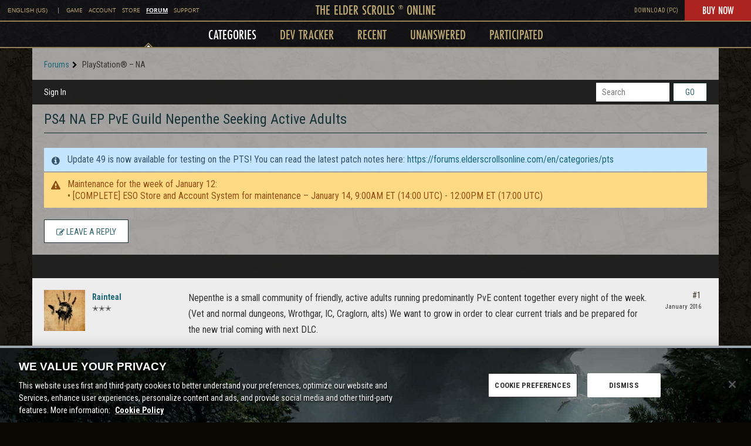

--- FILE ---
content_type: application/x-javascript
request_url: https://forums.elderscrollsonline.com/dist/v2/forum/entries/addons/vanillaanalytics/forum.JbsqtYTm.min.js
body_size: -126
content:
import{cL as o,t as n,bB as t}from"../../forum.M8DhPG5J.min.js";import{j as c}from"../../../vendor/vendor/react-core.c73_GU-I.min.js";function a(s){const{discussionID:i}=s.discussion;return c.jsx(o,{to:`/analytics/v2/dashboards/drilldown/discussion?discussionID=${i}`,children:n("Check Analytics Data")})}t({permission:{permission:"data.view"},component:a,sort:2});


--- FILE ---
content_type: application/x-javascript
request_url: https://forums.elderscrollsonline.com/dist/v2/forum/entries/addons/rich-editor/forum.B9KP3MsZ.min.js
body_size: 75
content:
const __vite__mapDeps=(i,m=__vite__mapDeps,d=(m.f||(m.f=["../../../chunks/addons/lavendermoon/forum.C3DnEfh2.css"])))=>i.map(i=>d[i]);
import{o as r,cB as n,_ as l}from"../../forum.M8DhPG5J.min.js";r(()=>{d()});n(d);const a="js-isMounted";async function d(){const s=document.querySelectorAll(".richEditor");if(s.length>0){const o=document.getElementsByTagName("body");o&&o[0].classList.add("hasRichEditor");const e=await l(()=>import("../../../chunks/addons/rich-editor/mountEditor.sh0Srn_O.min.js"),__vite__mapDeps([0]),import.meta.url);s.forEach(t=>{if(!t.classList.contains(a)){t.classList.add(a);const c=t.attributes["aria-describedby"].nodeValue||void 0,i=t.closest(".Popup");i&&i.classList.add("hasRichEditor"),e.default(t,c)}})}}


--- FILE ---
content_type: application/x-javascript
request_url: https://forums.elderscrollsonline.com/plugins/Zenimax/js/zenimax.js?v=69616254
body_size: 93
content:
(function(c,e){e(document).on("click",".js-staff",function(f){for(var s=e(this),l=s.closest(".Item").attr("id"),a=e(".StaffMarker"),i=!1,d=s.attr("dir"),n=0;n<a.length;n++){var o;if(d==="prev"?o=e(a[a.length-n-1]):o=e(a[n]),o.closest(".Item").attr("id")===l)i=!0;else if(i){f.preventDefault(),e("html,body").animate({scrollTop:o.closest(".Item").offset().top});return}}f.preventDefault(),jQuery.ajax({dataType:"json",type:"get",data:{DeliveryType:"VIEW",DeliveryMethod:"JSON"},url:s.attr("href"),error:function(t){var r=JSON.parse(t.responseText);r&&r.Exception&&gdn.informMessage(r.Exception)},success:function(t){var r=gdn.inform(t);gdn.processTargets(t.Targets),t.RedirectUrl&&setTimeout(function(){c.location=t.RedirectUrl},r?3e3:0)}})})})(window,jQuery);


--- FILE ---
content_type: application/x-javascript
request_url: https://forums.elderscrollsonline.com/dist/v2/forum/chunks/addons/dashboard/MembersSearchDomain.qSA1jsVN.min.js
body_size: -147
content:
const __vite__mapDeps=(i,m=__vite__mapDeps,d=(m.f||(m.f=["../lavendermoon/forum.C3DnEfh2.css"])))=>i.map(i=>d[i]);
import{S as e,_ as o}from"../../../entries/forum.M8DhPG5J.min.js";const _=new e("members",()=>o(()=>import("./MembersSearchDomain.loadable.CvFmKF5H.min.js"),__vite__mapDeps([0]),import.meta.url));export{_ as M};


--- FILE ---
content_type: application/x-javascript
request_url: https://forums.elderscrollsonline.com/dist/v2/forum/chunks/addons/badges/Badge.variables.B37mfMiG.min.js
body_size: -204
content:
import"../../../vendor/vendor/react-core.c73_GU-I.min.js";import{f as a,bJ as e,bK as i}from"../../../entries/forum.M8DhPG5J.min.js";const r=a(()=>e("badges",new i({"sizing.width":"profile.badges.size.width"})));export{r as b};


--- FILE ---
content_type: application/x-javascript
request_url: https://forums.elderscrollsonline.com/dist/v2/forum/entries/addons/subcommunities/forum.BxOkprpE.min.js
body_size: -268
content:
import{c$ as e,aS as t}from"../../forum.M8DhPG5J.min.js";const i=e;t("SubcommunitiesWidget",i,{overwrite:!0});


--- FILE ---
content_type: application/x-javascript
request_url: https://forums.elderscrollsonline.com/dist/v2/forum/entries/addons/QnA/common.CtsX5pkM.min.js
body_size: -99
content:
import{b9 as s,t as e,I as o,o as t}from"../../forum.M8DhPG5J.min.js";import{j as n}from"../../../vendor/vendor/react-core.c73_GU-I.min.js";import{C as a}from"../../../chunks/addons/vanilla/CommunityPostTypeFilter.ClVNKnJp.min.js";function i(){s.addSubType({label:e("Question"),icon:n.jsx(o,{icon:"search-questions"}),type:"question"}),s.addSubType({label:e("Answer"),icon:n.jsx(o,{icon:"search-questions"}),type:"answer"}),a.addPostType({label:e("Questions"),values:["question","answer"]})}t(()=>{i()});
